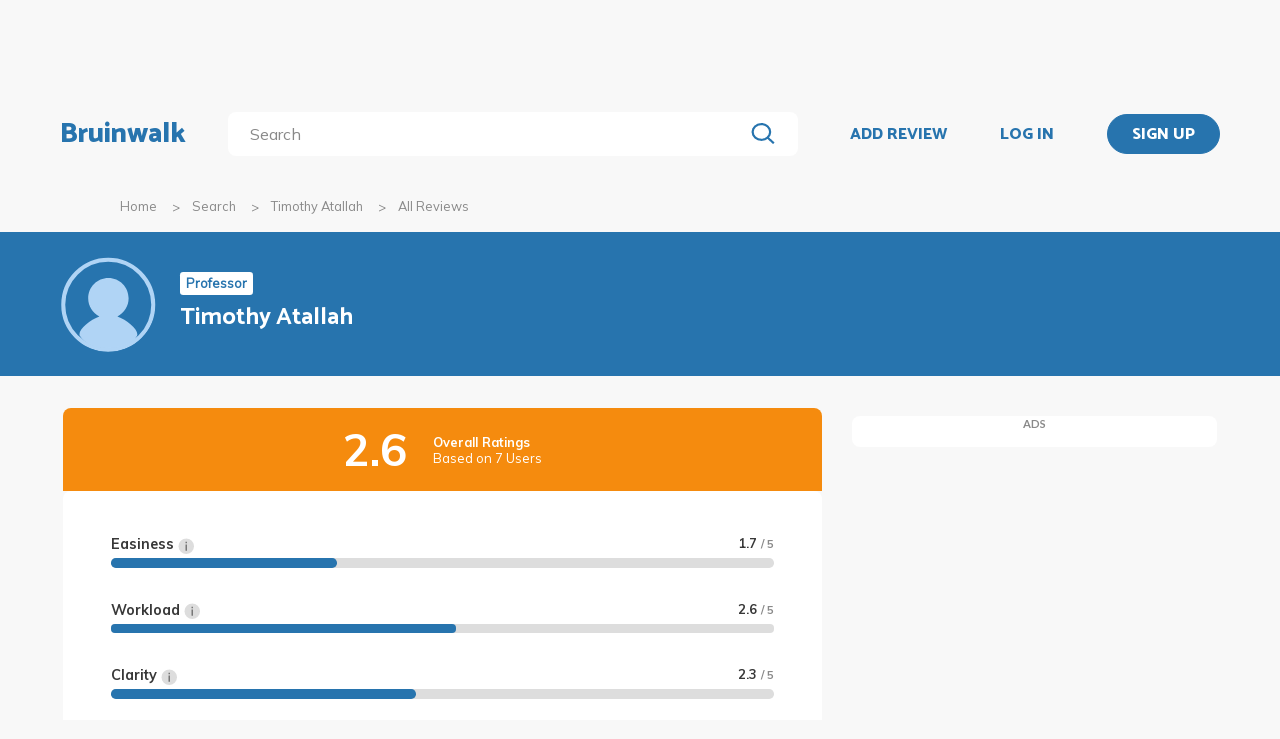

--- FILE ---
content_type: text/html; charset=utf-8
request_url: https://bruinwalk.com/professors/timothy-atallah/all/
body_size: 9431
content:
<!doctype html>



<html lang=en>
  <head>
    <meta charset="UTF-8" />
    <meta name="viewport"
          content="width=device-width, initial-scale=1.0, maximum-scale=1.0, user-scalable=0"/>
    <meta property="fb:app_id" content="444337459097688" />
    <meta name="theme-color" content="#2774AE">
    
  <meta name="description"
        content="Reviews for Timothy Atallah | Bruinwalk: Your guide to UCLA."/>
  <meta name="image"
        content="https://bruinwalk-assets.sfo3.cdn.digitaloceanspaces.com/static-production/img/placeholder.svg">
  <meta name="og:site_name" content="Bruinwalk">
  <meta property="og:type" content="profile" />
  <meta property="og:title"
        content="Timothy Atallah | Bruinwalk"/>
  <meta property="og:url" content="http://bruinwalk.com/professors/timothy-atallah/all/" />
  <meta property="og:image"
        content="https://bruinwalk-assets.sfo3.cdn.digitaloceanspaces.com/static-production/img/placeholder.svg"/>
  <meta property="og:description"
        content="Reviews, ratings and grades for Timothy Atallah | Bruinwalk is your guide to the best professors, courses and apartments in UCLA. Get the bear truth."/>

    
    <link rel="stylesheet" href="https://bruinwalk-assets.sfo3.cdn.digitaloceanspaces.com/static-production/CACHE/css/output.33a637feb865.css" type="text/css">
    <link href='https://fonts.googleapis.com/css?family=Lato:400,100,400italic,300,700|Open+Sans:600,800|Oswald'
          rel='stylesheet'
          type='text/css'>
    <link href="https://fonts.googleapis.com/css?family=Catamaran:400,700,800&display=swap"
          rel="stylesheet">
    <link href="https://fonts.googleapis.com/css?family=Muli:400,600,700&display=swap"
          rel="stylesheet">
    <link href="https://fonts.googleapis.com/css?family=Open+Sans:400,700,800&display=swap"
          rel="stylesheet">
    <link href="https://fonts.googleapis.com/css2?family=Mulish&display=swap"
          rel="stylesheet">
    <link rel="stylesheet"
          href="https://maxcdn.bootstrapcdn.com/font-awesome/4.5.0/css/font-awesome.min.css">
    <link href="https://cdnjs.cloudflare.com/ajax/libs/nprogress/0.2.0/nprogress.min.css"
          rel='stylesheet'/>
    
  <link rel="stylesheet" href="https://bruinwalk-assets.sfo3.cdn.digitaloceanspaces.com/static-production/CACHE/css/output.524677f0bfcd.css" type="text/css">

    
    <link rel="shortcut icon"
          type="image/x-icon"
          href="https://bruinwalk-assets.sfo3.cdn.digitaloceanspaces.com/static-production/favicon.ico">
    <script src="https://bruinwalk-assets.sfo3.cdn.digitaloceanspaces.com/static-production/CACHE/js/output.895b5422ec1e.js"></script>
    
    <script src="https://cdn.broadstreetads.com/init-2.min.js"></script>
    <script>broadstreet.watch({ networkId: 5876 })</script>
    <title>
      
  Timothy Atallah
  
  | Bruinwalk

    </title>
  </head>
  <body>
    
    
    <section class="view">
      <div class="upper-content">
        



<div id="nav-ad"><broadstreet-zone zone-id="70307"></broadstreet-zone>
</div>
<nav class="content-row ">
  
  <a href="/" class="nav-link" id="nav-logo">
    
      Bruinwalk
    
  </a>
  <div class="nav-spacer"></div>
  
  <div id="nav-second-row">
    
    
<form id="nav-search"
      class="search-bar "
      action="/search/"
      method="GET">
  <input class="autocomplete"
         name="q"
         type="search"
         role="search"
         maxlength="100"
         placeholder="Search"
         
         
         autocomplete="off"
         required="required"
         formnovalidate="formnovalidate"/>
  <img src="https://bruinwalk-assets.sfo3.cdn.digitaloceanspaces.com/static-production/img/magnifying-glass.svg" class="submit-search" />
  <div class="suggestions-container"></div>
</form>


<script src="https://bruinwalk-assets.sfo3.cdn.digitaloceanspaces.com/static-production/lib/jquery.autocomplete.js"></script>
<script src="https://bruinwalk-assets.sfo3.cdn.digitaloceanspaces.com/static-production/js/app/searchBar.js"></script>

    
</div>
<div class="nav-spacer"></div>

<a href="/review/professor/"
   class="nav-link add-review"
   id="review-link">
  ADD REVIEW
</a>

  
  <div class="nav-spacer"></div>
  <a href="/accounts/login/?next=/professors/timothy-atallah/all/"
     class="nav-link">LOG IN</a>
  <div class="nav-spacer"></div>
  <a href="/accounts/login/?next=/professors/timothy-atallah/all/"
     id="signup-link">
    <div class="solid-button">SIGN UP</div>
  </a>

</nav>
<div id="after-nav-spacer"></div>
<script>
   $(document).ready(function() {
  
   
   var url = '/review/professor/',
       data = {
           'professor': 11746,
           'department': null,
           'course': null
       };
   
  
   var $addReviewBtn = $('.add-review');
   $addReviewBtn.attr("href", url + '?' + $.param(data));
   });
</script>

        <section class="content">
          
  <div class="row medium-12 medium-centered columns">
    <ul class="breadcrumbs hide-for-small-only">
      <li>
        <a href="/">Home</a>
      </li>
      <li>
        <a href="/search/">Search</a>
      </li>
      <li>
        <a href="/professors/timothy-atallah/">Timothy Atallah</a>
      </li>
      <li class="current">All Reviews</li>
    </ul>
  </div>

          
  <div id="header-bg">
    <div class="aggregate-header content-row">
      <img src="https://bruinwalk-assets.sfo3.cdn.digitaloceanspaces.com/static-production/img/placeholder.svg"/>
      <div>
        <span class="aggregate-type-badge">Professor</span>
        <h2>Timothy Atallah</h2>
      </div>
    </div>
  </div>
  <div class="row medium-12 expanded-medium columns">
    <div class="row medium-uncollapse small-collapse"
         style="padding-top: 2rem;">
      <div class="medium-8 columns" style="padding-bottom: 2rem;">
        
      <div class="show-for-small-only ad bruinwalk-card row">
        <h6>AD</h6>
        <broadstreet-zone zone-id="70308"></broadstreet-zone>

      </div>
      <div class="overall-header row"
           style="background: #F58B0E">
        <div class="text-wrapper" style="justify-content: center;">
          <div class="overall-score ">2.6</div>
          <div class="overall-text">
            <b>Overall Ratings</b>
            <br />
            
              Based on 7 Users
            
          </div>
        </div>
      </div>
      <div class="clearfix"></div>
      <div class="ratings bruinwalk-card row">
        <div class="ratings-wrapper">
          
            <div class="other-ratings">
              <div class="ind-rating">
                <div class="metric">
                  Easiness
                  <img src="https://bruinwalk-assets.sfo3.cdn.digitaloceanspaces.com/static-production/img/info.svg" class="info-icon">
                  <span class="value">1.7
                    <em style="display: ">/ 5</em>
                  </span>
                  <span class="info-window"> How easy the class is, <b>1</b> being extremely difficult and <b>5</b> being easy peasy. </span>
                </div>
                <div class="bar">
                  <div class="fill"
                       style="width: calc(1.7 / 5 * 100%)"></div>
                </div>
              </div>
            </div>
            <div class="other-ratings">
              <div class="ind-rating">
                <div class="metric">
                  Workload
                  <img src="https://bruinwalk-assets.sfo3.cdn.digitaloceanspaces.com/static-production/img/info.svg" class="info-icon">
                  <span class="value">2.6
                    <em style="display: ">/ 5</em>
                  </span>
                  <span class="info-window"> How light the workload is, <b>1</b> being extremely heavy and <b>5</b> being extremely light.</span>
                </div>
                <div class="bar">
                  <div class="fill"
                       style="width: calc(2.6/ 5 * 100%)"></div>
                </div>
              </div>
            </div>
            <div class="other-ratings">
              <div class="ind-rating">
                <div class="metric">
                  Clarity
                  <img src="https://bruinwalk-assets.sfo3.cdn.digitaloceanspaces.com/static-production/img/info.svg" class="info-icon">
                  <span class="value">2.3
                    <em style="display: ">/ 5</em>
                  </span>
                  <span class="info-window"> How clear the professor is, <b>1</b> being extremely unclear and <b>5</b> being very clear.</span>
                </div>
                <div class="bar">
                  <div class="fill"
                       style="width: calc(2.3/ 5 * 100%)"></div>
                </div>
              </div>
            </div>
            <div class="other-ratings">
              <div class="ind-rating">
                <div class="metric">
                  Helpfulness
                  <img src="https://bruinwalk-assets.sfo3.cdn.digitaloceanspaces.com/static-production/img/info.svg" class="info-icon">
                  <span class="value">3.3
                    <em style="display: ">/ 5</em>
                  </span>
                  <span class="info-window"> How helpful the professor is, <b>1</b> being not helpful at all and <b>5</b> being extremely helpful.</span>
                </div>
                <div class="bar">
                  <div class="fill"
                       style="width: calc(3.3/ 5 * 100%)"></div>
                </div>
              </div>
            </div>
          </div>
        
      </div>
      <div id="reviews-container">
        <div class="row small-collapse" id="review-nav-bar">
          <div class="small-3 columns">
            <h4>
              Reviews <span class='reviews-count'>(7)</span>
            </h4>
          </div>
          <div class="fix-to-right small-9 columns" id="review-nav-buttons-wrapper">
            
            
<div class="paginator">
  <span>
    <a   class="paginator-left disabled" 
       data-pjax>
      <img  src="https://bruinwalk-assets.sfo3.cdn.digitaloceanspaces.com/static-production/img/arrow-right-disabled.svg" 
           class="left-arrow"/>
    </a>
    <span>1 of 1</span>
    <a   class="paginator-right disabled" 
       data-pjax>
      <img  src="https://bruinwalk-assets.sfo3.cdn.digitaloceanspaces.com/static-production/img/arrow-right-disabled.svg" />
    </a>
  </a>
</span>
</div>

          </div>
        </div>
        <div class="fix-to-right">
<div class="paginator">
  <span>
    <a   class="paginator-left disabled" 
       data-pjax>
      <img  src="https://bruinwalk-assets.sfo3.cdn.digitaloceanspaces.com/static-production/img/arrow-right-disabled.svg" 
           class="left-arrow"/>
    </a>
    <span>1 of 1</span>
    <a   class="paginator-right disabled" 
       data-pjax>
      <img  src="https://bruinwalk-assets.sfo3.cdn.digitaloceanspaces.com/static-production/img/arrow-right-disabled.svg" />
    </a>
  </a>
</span>
</div>
</div>
        <a class="middle-header add-review-textbox add-review"
           href="/review/professor/">Add your review...</a>
        
        <div class="hide-for-small-only">
          <div class="clearfix"></div>
          <div class="reviews row">
            
              <div class="review reviewcard"
                   data-id="104521"
                   id="rev-display_Winter2018">
                <div class="content-area">
                  <span class="line row collapse">
                    <span class="term-taken columns medium-10 small-8">
                      <div class="row collapse small-8 medium-20 qtaken-flex-container">
                        <a href="/professors/timothy-atallah/chem-20a/"
                           class="course-name-badge">
                          CHEM 20A
                        </a>
                        
                        
                          
                          
                        
                      </div>
                    </span>
                    <span class="date text-right columns medium-2 small-4">
                      
                        Dec. 21, 2019
                      
                    </span>
                  </span>
                  <span class="line row collapse">
                    <span class="term-taken columns medium-10 small-8">
                      <div class="row collapse small-8 medium-20 qtaken-flex-container">
                        <div>
                          Quarter:
                          
                            Winter 2018
                          
                        </div>
                        <div class="grade-margin">
                          Grade:
                          
                            A
                          
                        </div>
                      </div>
                    </span>
                  </span>
                  <div class="clearfix"></div>
                  <div class="expand-area review-paragraph"
                       data-expand-area
                       data-max-height="200"
                       data-scroll="false">
                    <p>I got a C+ at the end of the quarter. However he didn&#x27;t factor in the homework grades and extra credit (due to logistical issues). This lifted me to a 93.00%, which was an A. This is because Homework was very important in his class and he also gave a good amount of extra credit. I don&#x27;t think I did too well on the midterm and final but he was lenient. I don&#x27;t know how to finish this review...</p>
                  </div>
                  <div class="control-bar">
                    <div class="controls"
                         data-redirect-url="/accounts/login/?next=/professors/timothy-atallah/all/">
                      <div class="helpful">
                        <p>
                          <b>Helpful?</b>
                        </p>
                        <a href="javascript:;" class="vote-button" data-action="upvote">
                          <img src="https://bruinwalk-assets.sfo3.cdn.digitaloceanspaces.com/static-production/img/thumbs-up.svg" class="thumbs-up"/>
                          <span class="upvote-value">1</span>
                        </a>
                        <a href="javascript:;" class="vote-button" data-action="downvote">
                          <img src="https://bruinwalk-assets.sfo3.cdn.digitaloceanspaces.com/static-production/img/thumbs-down.svg" class="thumbs-down"/>
                          <span class="downvote-value">0</span>
                        </a>
                        <span class="hover-explanation">Please log in to provide feedback.</span>
                      </div>
                    </div>
                    <div class="flag">
                      <a class="open-flag"
                         data-review-id="104521"
                         onclick="open_modal(document.querySelector('.shader'))">
                        <img src="https://bruinwalk-assets.sfo3.cdn.digitaloceanspaces.com/static-production/img/flag.svg"/>
                      </a>
                    </div>
                    <div class="clearfix">
                    </div>
                  </div>
                </div>
              </div>
            
              <div class="review reviewcard"
                   data-id="100680"
                   id="rev-display_Winter2019">
                <div class="content-area">
                  <span class="line row collapse">
                    <span class="term-taken columns medium-10 small-8">
                      <div class="row collapse small-8 medium-20 qtaken-flex-container">
                        <a href="/professors/timothy-atallah/chem-20a/"
                           class="course-name-badge">
                          CHEM 20A
                        </a>
                        
                        
                          
                          
                        
                      </div>
                    </span>
                    <span class="date text-right columns medium-2 small-4">
                      
                        April 7, 2019
                      
                    </span>
                  </span>
                  <span class="line row collapse">
                    <span class="term-taken columns medium-10 small-8">
                      <div class="row collapse small-8 medium-20 qtaken-flex-container">
                        <div>
                          Quarter:
                          
                            Winter 2019
                          
                        </div>
                        <div class="grade-margin">
                          Grade:
                          
                            N/A
                          
                        </div>
                      </div>
                    </span>
                  </span>
                  <div class="clearfix"></div>
                  <div class="expand-area review-paragraph"
                       data-expand-area
                       data-max-height="200"
                       data-scroll="false">
                    <p>Worst class I have ever taken here.</p>
                  </div>
                  <div class="control-bar">
                    <div class="controls"
                         data-redirect-url="/accounts/login/?next=/professors/timothy-atallah/all/">
                      <div class="helpful">
                        <p>
                          <b>Helpful?</b>
                        </p>
                        <a href="javascript:;" class="vote-button" data-action="upvote">
                          <img src="https://bruinwalk-assets.sfo3.cdn.digitaloceanspaces.com/static-production/img/thumbs-up.svg" class="thumbs-up"/>
                          <span class="upvote-value">1</span>
                        </a>
                        <a href="javascript:;" class="vote-button" data-action="downvote">
                          <img src="https://bruinwalk-assets.sfo3.cdn.digitaloceanspaces.com/static-production/img/thumbs-down.svg" class="thumbs-down"/>
                          <span class="downvote-value">1</span>
                        </a>
                        <span class="hover-explanation">Please log in to provide feedback.</span>
                      </div>
                    </div>
                    <div class="flag">
                      <a class="open-flag"
                         data-review-id="100680"
                         onclick="open_modal(document.querySelector('.shader'))">
                        <img src="https://bruinwalk-assets.sfo3.cdn.digitaloceanspaces.com/static-production/img/flag.svg"/>
                      </a>
                    </div>
                    <div class="clearfix">
                    </div>
                  </div>
                </div>
              </div>
            
              <div class="review reviewcard"
                   data-id="100828"
                   id="rev-display_Winter2018">
                <div class="content-area">
                  <span class="line row collapse">
                    <span class="term-taken columns medium-10 small-8">
                      <div class="row collapse small-8 medium-20 qtaken-flex-container">
                        <a href="/professors/timothy-atallah/chem-20a/"
                           class="course-name-badge">
                          CHEM 20A
                        </a>
                        
                        
                          
                          
                        
                      </div>
                    </span>
                    <span class="date text-right columns medium-2 small-4">
                      
                        April 17, 2019
                      
                    </span>
                  </span>
                  <span class="line row collapse">
                    <span class="term-taken columns medium-10 small-8">
                      <div class="row collapse small-8 medium-20 qtaken-flex-container">
                        <div>
                          Quarter:
                          
                            Winter 2018
                          
                        </div>
                        <div class="grade-margin">
                          Grade:
                          
                            A
                          
                        </div>
                      </div>
                    </span>
                  </span>
                  <div class="clearfix"></div>
                  <div class="expand-area review-paragraph"
                       data-expand-area
                       data-max-height="200"
                       data-scroll="false">
                    <p>As his first time teaching the course this professor in my opinion did really well. Yes he had issues, but for the most part the worksheets and lectures covered the material. While it might seem that he made the topics hard, these topics are not easy. It is less that he made the course are and more that 20A itself is difficult. If you attend office hours and read the book before lecture, then you’ll understand the concepts. I wish I did those things, but instead I had to struggle due to my own mistakes, barely passing with an A. Overall he helps a lot, even giving lots of extra credit, so use all the resources he gives to you, and you’ll do well. Perhaps my favorite thing about the course was that he gave demos and real life phenomena examples right in class. What a tough professor but such a cool guy! Thanks for reading.</p>
                  </div>
                  <div class="control-bar">
                    <div class="controls"
                         data-redirect-url="/accounts/login/?next=/professors/timothy-atallah/all/">
                      <div class="helpful">
                        <p>
                          <b>Helpful?</b>
                        </p>
                        <a href="javascript:;" class="vote-button" data-action="upvote">
                          <img src="https://bruinwalk-assets.sfo3.cdn.digitaloceanspaces.com/static-production/img/thumbs-up.svg" class="thumbs-up"/>
                          <span class="upvote-value">0</span>
                        </a>
                        <a href="javascript:;" class="vote-button" data-action="downvote">
                          <img src="https://bruinwalk-assets.sfo3.cdn.digitaloceanspaces.com/static-production/img/thumbs-down.svg" class="thumbs-down"/>
                          <span class="downvote-value">0</span>
                        </a>
                        <span class="hover-explanation">Please log in to provide feedback.</span>
                      </div>
                    </div>
                    <div class="flag">
                      <a class="open-flag"
                         data-review-id="100828"
                         onclick="open_modal(document.querySelector('.shader'))">
                        <img src="https://bruinwalk-assets.sfo3.cdn.digitaloceanspaces.com/static-production/img/flag.svg"/>
                      </a>
                    </div>
                    <div class="clearfix">
                    </div>
                  </div>
                </div>
              </div>
            
              <div class="review reviewcard"
                   data-id="100088"
                   id="rev-display_Winter2019">
                <div class="content-area">
                  <span class="line row collapse">
                    <span class="term-taken columns medium-10 small-8">
                      <div class="row collapse small-8 medium-20 qtaken-flex-container">
                        <a href="/professors/timothy-atallah/chem-20a/"
                           class="course-name-badge">
                          CHEM 20A
                        </a>
                        
                        
                          
                          
                        
                      </div>
                    </span>
                    <span class="date text-right columns medium-2 small-4">
                      
                        March 29, 2019
                      
                    </span>
                  </span>
                  <span class="line row collapse">
                    <span class="term-taken columns medium-10 small-8">
                      <div class="row collapse small-8 medium-20 qtaken-flex-container">
                        <div>
                          Quarter:
                          
                            Winter 2019
                          
                        </div>
                        <div class="grade-margin">
                          Grade:
                          
                            A+
                          
                        </div>
                      </div>
                    </span>
                  </span>
                  <div class="clearfix"></div>
                  <div class="expand-area review-paragraph"
                       data-expand-area
                       data-max-height="200"
                       data-scroll="false">
                    <p>This class is such a struggle. The tests are quite hard and he also is not a good lecturer, though if you go to his office hour he is quite helpful and is better at explaining stuff. Just honestly avoid this professor.</p>
                  </div>
                  <div class="control-bar">
                    <div class="controls"
                         data-redirect-url="/accounts/login/?next=/professors/timothy-atallah/all/">
                      <div class="helpful">
                        <p>
                          <b>Helpful?</b>
                        </p>
                        <a href="javascript:;" class="vote-button" data-action="upvote">
                          <img src="https://bruinwalk-assets.sfo3.cdn.digitaloceanspaces.com/static-production/img/thumbs-up.svg" class="thumbs-up"/>
                          <span class="upvote-value">0</span>
                        </a>
                        <a href="javascript:;" class="vote-button" data-action="downvote">
                          <img src="https://bruinwalk-assets.sfo3.cdn.digitaloceanspaces.com/static-production/img/thumbs-down.svg" class="thumbs-down"/>
                          <span class="downvote-value">0</span>
                        </a>
                        <span class="hover-explanation">Please log in to provide feedback.</span>
                      </div>
                    </div>
                    <div class="flag">
                      <a class="open-flag"
                         data-review-id="100088"
                         onclick="open_modal(document.querySelector('.shader'))">
                        <img src="https://bruinwalk-assets.sfo3.cdn.digitaloceanspaces.com/static-production/img/flag.svg"/>
                      </a>
                    </div>
                    <div class="clearfix">
                    </div>
                  </div>
                </div>
              </div>
            
              <div class="review reviewcard"
                   data-id="101048"
                   id="rev-display_Winter2019">
                <div class="content-area">
                  <span class="line row collapse">
                    <span class="term-taken columns medium-10 small-8">
                      <div class="row collapse small-8 medium-20 qtaken-flex-container">
                        <a href="/professors/timothy-atallah/chem-20a/"
                           class="course-name-badge">
                          CHEM 20A
                        </a>
                        
                        
                          
                          
                        
                      </div>
                    </span>
                    <span class="date text-right columns medium-2 small-4">
                      
                        May 28, 2019
                      
                    </span>
                  </span>
                  <span class="line row collapse">
                    <span class="term-taken columns medium-10 small-8">
                      <div class="row collapse small-8 medium-20 qtaken-flex-container">
                        <div>
                          Quarter:
                          
                            Winter 2019
                          
                        </div>
                        <div class="grade-margin">
                          Grade:
                          
                            NR
                          
                        </div>
                      </div>
                    </span>
                  </span>
                  <div class="clearfix"></div>
                  <div class="expand-area review-paragraph"
                       data-expand-area
                       data-max-height="200"
                       data-scroll="false">
                    <p>lectures are unclear. Exams are hard. worst class ever</p>
                  </div>
                  <div class="control-bar">
                    <div class="controls"
                         data-redirect-url="/accounts/login/?next=/professors/timothy-atallah/all/">
                      <div class="helpful">
                        <p>
                          <b>Helpful?</b>
                        </p>
                        <a href="javascript:;" class="vote-button" data-action="upvote">
                          <img src="https://bruinwalk-assets.sfo3.cdn.digitaloceanspaces.com/static-production/img/thumbs-up.svg" class="thumbs-up"/>
                          <span class="upvote-value">0</span>
                        </a>
                        <a href="javascript:;" class="vote-button" data-action="downvote">
                          <img src="https://bruinwalk-assets.sfo3.cdn.digitaloceanspaces.com/static-production/img/thumbs-down.svg" class="thumbs-down"/>
                          <span class="downvote-value">0</span>
                        </a>
                        <span class="hover-explanation">Please log in to provide feedback.</span>
                      </div>
                    </div>
                    <div class="flag">
                      <a class="open-flag"
                         data-review-id="101048"
                         onclick="open_modal(document.querySelector('.shader'))">
                        <img src="https://bruinwalk-assets.sfo3.cdn.digitaloceanspaces.com/static-production/img/flag.svg"/>
                      </a>
                    </div>
                    <div class="clearfix">
                    </div>
                  </div>
                </div>
              </div>
            
              <div class="review reviewcard"
                   data-id="104499"
                   id="rev-display_Winter2019">
                <div class="content-area">
                  <span class="line row collapse">
                    <span class="term-taken columns medium-10 small-8">
                      <div class="row collapse small-8 medium-20 qtaken-flex-container">
                        <a href="/professors/timothy-atallah/chem-20a/"
                           class="course-name-badge">
                          CHEM 20A
                        </a>
                        
                        
                          
                          
                        
                      </div>
                    </span>
                    <span class="date text-right columns medium-2 small-4">
                      
                        Dec. 20, 2019
                      
                    </span>
                  </span>
                  <span class="line row collapse">
                    <span class="term-taken columns medium-10 small-8">
                      <div class="row collapse small-8 medium-20 qtaken-flex-container">
                        <div>
                          Quarter:
                          
                            Winter 2019
                          
                        </div>
                        <div class="grade-margin">
                          Grade:
                          
                            C+
                          
                        </div>
                      </div>
                    </span>
                  </span>
                  <div class="clearfix"></div>
                  <div class="expand-area review-paragraph"
                       data-expand-area
                       data-max-height="200"
                       data-scroll="false">
                    <p>From the very beginning, the class&#x27;s difficulty, Atallah, and the workload were overwhelming. Taking this class with him was the worst 10 weeks of my life because I always felt that I didn&#x27;t understand the material, and no matter what I did, I wasn&#x27;t improving. He is a good guy, however, genuinely trying to help his students. I just found that his teaching style and information presentation were too unorganized and confusing, which made the difficult material even more challenging. I would not recommend taking Chem 20A with him.</p>
                  </div>
                  <div class="control-bar">
                    <div class="controls"
                         data-redirect-url="/accounts/login/?next=/professors/timothy-atallah/all/">
                      <div class="helpful">
                        <p>
                          <b>Helpful?</b>
                        </p>
                        <a href="javascript:;" class="vote-button" data-action="upvote">
                          <img src="https://bruinwalk-assets.sfo3.cdn.digitaloceanspaces.com/static-production/img/thumbs-up.svg" class="thumbs-up"/>
                          <span class="upvote-value">0</span>
                        </a>
                        <a href="javascript:;" class="vote-button" data-action="downvote">
                          <img src="https://bruinwalk-assets.sfo3.cdn.digitaloceanspaces.com/static-production/img/thumbs-down.svg" class="thumbs-down"/>
                          <span class="downvote-value">0</span>
                        </a>
                        <span class="hover-explanation">Please log in to provide feedback.</span>
                      </div>
                    </div>
                    <div class="flag">
                      <a class="open-flag"
                         data-review-id="104499"
                         onclick="open_modal(document.querySelector('.shader'))">
                        <img src="https://bruinwalk-assets.sfo3.cdn.digitaloceanspaces.com/static-production/img/flag.svg"/>
                      </a>
                    </div>
                    <div class="clearfix">
                    </div>
                  </div>
                </div>
              </div>
            
              <div class="review reviewcard"
                   data-id="100833"
                   id="rev-display_Winter2019">
                <div class="content-area">
                  <span class="line row collapse">
                    <span class="term-taken columns medium-10 small-8">
                      <div class="row collapse small-8 medium-20 qtaken-flex-container">
                        <a href="/professors/timothy-atallah/chem-20a/"
                           class="course-name-badge">
                          CHEM 20A
                        </a>
                        
                        
                          
                          
                        
                      </div>
                    </span>
                    <span class="date text-right columns medium-2 small-4">
                      
                        April 18, 2019
                      
                    </span>
                  </span>
                  <span class="line row collapse">
                    <span class="term-taken columns medium-10 small-8">
                      <div class="row collapse small-8 medium-20 qtaken-flex-container">
                        <div>
                          Quarter:
                          
                            Winter 2019
                          
                        </div>
                        <div class="grade-margin">
                          Grade:
                          
                            B+
                          
                        </div>
                      </div>
                    </span>
                  </span>
                  <div class="clearfix"></div>
                  <div class="expand-area review-paragraph"
                       data-expand-area
                       data-max-height="200"
                       data-scroll="false">
                    <p>This professor doesn&#x27;t deserve all of the negativity. I struggled in this class, but I really appreciated the effort he put into office hours. Going to office hours will really help you, so I highly suggest it. The worksheets really forced you to understand the concepts that he puts on the exams. Additionally, the homework and extra credit are really easy. Overall, CHEM 20A is a difficult class, but this professor makes sure you understand the concepts enough to succeed in the series.</p>
                  </div>
                  <div class="control-bar">
                    <div class="controls"
                         data-redirect-url="/accounts/login/?next=/professors/timothy-atallah/all/">
                      <div class="helpful">
                        <p>
                          <b>Helpful?</b>
                        </p>
                        <a href="javascript:;" class="vote-button" data-action="upvote">
                          <img src="https://bruinwalk-assets.sfo3.cdn.digitaloceanspaces.com/static-production/img/thumbs-up.svg" class="thumbs-up"/>
                          <span class="upvote-value">1</span>
                        </a>
                        <a href="javascript:;" class="vote-button" data-action="downvote">
                          <img src="https://bruinwalk-assets.sfo3.cdn.digitaloceanspaces.com/static-production/img/thumbs-down.svg" class="thumbs-down"/>
                          <span class="downvote-value">0</span>
                        </a>
                        <span class="hover-explanation">Please log in to provide feedback.</span>
                      </div>
                    </div>
                    <div class="flag">
                      <a class="open-flag"
                         data-review-id="100833"
                         onclick="open_modal(document.querySelector('.shader'))">
                        <img src="https://bruinwalk-assets.sfo3.cdn.digitaloceanspaces.com/static-production/img/flag.svg"/>
                      </a>
                    </div>
                    <div class="clearfix">
                    </div>
                  </div>
                </div>
              </div>
            
          </div>
        </div>
        
        <div class="show-for-small-only">
          <div class="clearfix">
          </div>
          <div class="reviews row">
            
              <div class="review reviewcard"
                   data-id="104521"
                   id="rev-display_Winter2018">
                <div class="content-area">
                  <span class="line row collapse" style="padding-top: 0;">
                    <span class="term-taken columns medium-10 small-8">
                      <div class="course-name-badge">
                        CHEM 20A
                      </div>
                      
                      
                        
                        
                      
                      <div class="row collapse small-6 medium-12"
                           style="padding: 0 0 0 0 !important">
                        <div class="columns medium-3">
                          Quarter:
                          
                            Winter 2018
                          
                        </div>
                        <div class="columns medium-9">
                          Grade:
                          
                            A
                          
                        </div>
                      </div>
                    </span>
                  </span>
                  <span class="date columns medium-2" style="margin: 0 0 0.6em -1.6em;">
                    
                      Dec. 21, 2019
                    
                  </span>
                  <div class="clearfix">
                  </div>
                  <div class="expand-area review-paragraph"
                       data-expand-area
                       data-max-height="200"
                       data-scroll="false">
                    <p>I got a C+ at the end of the quarter. However he didn&#x27;t factor in the homework grades and extra credit (due to logistical issues). This lifted me to a 93.00%, which was an A. This is because Homework was very important in his class and he also gave a good amount of extra credit. I don&#x27;t think I did too well on the midterm and final but he was lenient. I don&#x27;t know how to finish this review...</p>
                  </div>
                  <div class="control-bar">
                    <div class="controls"
                         data-redirect-url="/accounts/login/?next=/professors/timothy-atallah/all/">
                      <div class="helpful">
                        <p>
                          <b>Helpful?</b>
                        </p>
                        <a href="javascript:;" class="vote-button" data-action="upvote">
                          <img src="https://bruinwalk-assets.sfo3.cdn.digitaloceanspaces.com/static-production/img/thumbs-up.svg" class="thumbs-up"/>
                          <span class="upvote-value">1</span>
                        </a>
                        <a href="javascript:;" class="vote-button" data-action="downvote">
                          <img src="https://bruinwalk-assets.sfo3.cdn.digitaloceanspaces.com/static-production/img/thumbs-down.svg" class="thumbs-down"/>
                          <span class="downvote-value">0</span>
                        </a>
                        <span class="hover-explanation">Please log in to provide feedback.</span>
                      </div>
                    </div>
                    <div class="flag">
                      <a class="open-flag"
                         data-review-id="104521"
                         onclick="open_modal(document.querySelector('.shader'))">
                        <img src="https://bruinwalk-assets.sfo3.cdn.digitaloceanspaces.com/static-production/img/flag.svg"/>
                      </a>
                    </div>
                    <div class="clearfix">
                    </div>
                  </div>
                </div>
              </div>
            
              <div class="review reviewcard"
                   data-id="100680"
                   id="rev-display_Winter2019">
                <div class="content-area">
                  <span class="line row collapse" style="padding-top: 0;">
                    <span class="term-taken columns medium-10 small-8">
                      <div class="course-name-badge">
                        CHEM 20A
                      </div>
                      
                      
                        
                        
                      
                      <div class="row collapse small-6 medium-12"
                           style="padding: 0 0 0 0 !important">
                        <div class="columns medium-3">
                          Quarter:
                          
                            Winter 2019
                          
                        </div>
                        <div class="columns medium-9">
                          Grade:
                          
                            N/A
                          
                        </div>
                      </div>
                    </span>
                  </span>
                  <span class="date columns medium-2" style="margin: 0 0 0.6em -1.6em;">
                    
                      April 7, 2019
                    
                  </span>
                  <div class="clearfix">
                  </div>
                  <div class="expand-area review-paragraph"
                       data-expand-area
                       data-max-height="200"
                       data-scroll="false">
                    <p>Worst class I have ever taken here.</p>
                  </div>
                  <div class="control-bar">
                    <div class="controls"
                         data-redirect-url="/accounts/login/?next=/professors/timothy-atallah/all/">
                      <div class="helpful">
                        <p>
                          <b>Helpful?</b>
                        </p>
                        <a href="javascript:;" class="vote-button" data-action="upvote">
                          <img src="https://bruinwalk-assets.sfo3.cdn.digitaloceanspaces.com/static-production/img/thumbs-up.svg" class="thumbs-up"/>
                          <span class="upvote-value">1</span>
                        </a>
                        <a href="javascript:;" class="vote-button" data-action="downvote">
                          <img src="https://bruinwalk-assets.sfo3.cdn.digitaloceanspaces.com/static-production/img/thumbs-down.svg" class="thumbs-down"/>
                          <span class="downvote-value">1</span>
                        </a>
                        <span class="hover-explanation">Please log in to provide feedback.</span>
                      </div>
                    </div>
                    <div class="flag">
                      <a class="open-flag"
                         data-review-id="100680"
                         onclick="open_modal(document.querySelector('.shader'))">
                        <img src="https://bruinwalk-assets.sfo3.cdn.digitaloceanspaces.com/static-production/img/flag.svg"/>
                      </a>
                    </div>
                    <div class="clearfix">
                    </div>
                  </div>
                </div>
              </div>
            
              <div class="review reviewcard"
                   data-id="100828"
                   id="rev-display_Winter2018">
                <div class="content-area">
                  <span class="line row collapse" style="padding-top: 0;">
                    <span class="term-taken columns medium-10 small-8">
                      <div class="course-name-badge">
                        CHEM 20A
                      </div>
                      
                      
                        
                        
                      
                      <div class="row collapse small-6 medium-12"
                           style="padding: 0 0 0 0 !important">
                        <div class="columns medium-3">
                          Quarter:
                          
                            Winter 2018
                          
                        </div>
                        <div class="columns medium-9">
                          Grade:
                          
                            A
                          
                        </div>
                      </div>
                    </span>
                  </span>
                  <span class="date columns medium-2" style="margin: 0 0 0.6em -1.6em;">
                    
                      April 17, 2019
                    
                  </span>
                  <div class="clearfix">
                  </div>
                  <div class="expand-area review-paragraph"
                       data-expand-area
                       data-max-height="200"
                       data-scroll="false">
                    <p>As his first time teaching the course this professor in my opinion did really well. Yes he had issues, but for the most part the worksheets and lectures covered the material. While it might seem that he made the topics hard, these topics are not easy. It is less that he made the course are and more that 20A itself is difficult. If you attend office hours and read the book before lecture, then you’ll understand the concepts. I wish I did those things, but instead I had to struggle due to my own mistakes, barely passing with an A. Overall he helps a lot, even giving lots of extra credit, so use all the resources he gives to you, and you’ll do well. Perhaps my favorite thing about the course was that he gave demos and real life phenomena examples right in class. What a tough professor but such a cool guy! Thanks for reading.</p>
                  </div>
                  <div class="control-bar">
                    <div class="controls"
                         data-redirect-url="/accounts/login/?next=/professors/timothy-atallah/all/">
                      <div class="helpful">
                        <p>
                          <b>Helpful?</b>
                        </p>
                        <a href="javascript:;" class="vote-button" data-action="upvote">
                          <img src="https://bruinwalk-assets.sfo3.cdn.digitaloceanspaces.com/static-production/img/thumbs-up.svg" class="thumbs-up"/>
                          <span class="upvote-value">0</span>
                        </a>
                        <a href="javascript:;" class="vote-button" data-action="downvote">
                          <img src="https://bruinwalk-assets.sfo3.cdn.digitaloceanspaces.com/static-production/img/thumbs-down.svg" class="thumbs-down"/>
                          <span class="downvote-value">0</span>
                        </a>
                        <span class="hover-explanation">Please log in to provide feedback.</span>
                      </div>
                    </div>
                    <div class="flag">
                      <a class="open-flag"
                         data-review-id="100828"
                         onclick="open_modal(document.querySelector('.shader'))">
                        <img src="https://bruinwalk-assets.sfo3.cdn.digitaloceanspaces.com/static-production/img/flag.svg"/>
                      </a>
                    </div>
                    <div class="clearfix">
                    </div>
                  </div>
                </div>
              </div>
            
              <div class="review reviewcard"
                   data-id="100088"
                   id="rev-display_Winter2019">
                <div class="content-area">
                  <span class="line row collapse" style="padding-top: 0;">
                    <span class="term-taken columns medium-10 small-8">
                      <div class="course-name-badge">
                        CHEM 20A
                      </div>
                      
                      
                        
                        
                      
                      <div class="row collapse small-6 medium-12"
                           style="padding: 0 0 0 0 !important">
                        <div class="columns medium-3">
                          Quarter:
                          
                            Winter 2019
                          
                        </div>
                        <div class="columns medium-9">
                          Grade:
                          
                            A+
                          
                        </div>
                      </div>
                    </span>
                  </span>
                  <span class="date columns medium-2" style="margin: 0 0 0.6em -1.6em;">
                    
                      March 29, 2019
                    
                  </span>
                  <div class="clearfix">
                  </div>
                  <div class="expand-area review-paragraph"
                       data-expand-area
                       data-max-height="200"
                       data-scroll="false">
                    <p>This class is such a struggle. The tests are quite hard and he also is not a good lecturer, though if you go to his office hour he is quite helpful and is better at explaining stuff. Just honestly avoid this professor.</p>
                  </div>
                  <div class="control-bar">
                    <div class="controls"
                         data-redirect-url="/accounts/login/?next=/professors/timothy-atallah/all/">
                      <div class="helpful">
                        <p>
                          <b>Helpful?</b>
                        </p>
                        <a href="javascript:;" class="vote-button" data-action="upvote">
                          <img src="https://bruinwalk-assets.sfo3.cdn.digitaloceanspaces.com/static-production/img/thumbs-up.svg" class="thumbs-up"/>
                          <span class="upvote-value">0</span>
                        </a>
                        <a href="javascript:;" class="vote-button" data-action="downvote">
                          <img src="https://bruinwalk-assets.sfo3.cdn.digitaloceanspaces.com/static-production/img/thumbs-down.svg" class="thumbs-down"/>
                          <span class="downvote-value">0</span>
                        </a>
                        <span class="hover-explanation">Please log in to provide feedback.</span>
                      </div>
                    </div>
                    <div class="flag">
                      <a class="open-flag"
                         data-review-id="100088"
                         onclick="open_modal(document.querySelector('.shader'))">
                        <img src="https://bruinwalk-assets.sfo3.cdn.digitaloceanspaces.com/static-production/img/flag.svg"/>
                      </a>
                    </div>
                    <div class="clearfix">
                    </div>
                  </div>
                </div>
              </div>
            
              <div class="review reviewcard"
                   data-id="101048"
                   id="rev-display_Winter2019">
                <div class="content-area">
                  <span class="line row collapse" style="padding-top: 0;">
                    <span class="term-taken columns medium-10 small-8">
                      <div class="course-name-badge">
                        CHEM 20A
                      </div>
                      
                      
                        
                        
                      
                      <div class="row collapse small-6 medium-12"
                           style="padding: 0 0 0 0 !important">
                        <div class="columns medium-3">
                          Quarter:
                          
                            Winter 2019
                          
                        </div>
                        <div class="columns medium-9">
                          Grade:
                          
                            NR
                          
                        </div>
                      </div>
                    </span>
                  </span>
                  <span class="date columns medium-2" style="margin: 0 0 0.6em -1.6em;">
                    
                      May 28, 2019
                    
                  </span>
                  <div class="clearfix">
                  </div>
                  <div class="expand-area review-paragraph"
                       data-expand-area
                       data-max-height="200"
                       data-scroll="false">
                    <p>lectures are unclear. Exams are hard. worst class ever</p>
                  </div>
                  <div class="control-bar">
                    <div class="controls"
                         data-redirect-url="/accounts/login/?next=/professors/timothy-atallah/all/">
                      <div class="helpful">
                        <p>
                          <b>Helpful?</b>
                        </p>
                        <a href="javascript:;" class="vote-button" data-action="upvote">
                          <img src="https://bruinwalk-assets.sfo3.cdn.digitaloceanspaces.com/static-production/img/thumbs-up.svg" class="thumbs-up"/>
                          <span class="upvote-value">0</span>
                        </a>
                        <a href="javascript:;" class="vote-button" data-action="downvote">
                          <img src="https://bruinwalk-assets.sfo3.cdn.digitaloceanspaces.com/static-production/img/thumbs-down.svg" class="thumbs-down"/>
                          <span class="downvote-value">0</span>
                        </a>
                        <span class="hover-explanation">Please log in to provide feedback.</span>
                      </div>
                    </div>
                    <div class="flag">
                      <a class="open-flag"
                         data-review-id="101048"
                         onclick="open_modal(document.querySelector('.shader'))">
                        <img src="https://bruinwalk-assets.sfo3.cdn.digitaloceanspaces.com/static-production/img/flag.svg"/>
                      </a>
                    </div>
                    <div class="clearfix">
                    </div>
                  </div>
                </div>
              </div>
            
              <div class="review reviewcard"
                   data-id="104499"
                   id="rev-display_Winter2019">
                <div class="content-area">
                  <span class="line row collapse" style="padding-top: 0;">
                    <span class="term-taken columns medium-10 small-8">
                      <div class="course-name-badge">
                        CHEM 20A
                      </div>
                      
                      
                        
                        
                      
                      <div class="row collapse small-6 medium-12"
                           style="padding: 0 0 0 0 !important">
                        <div class="columns medium-3">
                          Quarter:
                          
                            Winter 2019
                          
                        </div>
                        <div class="columns medium-9">
                          Grade:
                          
                            C+
                          
                        </div>
                      </div>
                    </span>
                  </span>
                  <span class="date columns medium-2" style="margin: 0 0 0.6em -1.6em;">
                    
                      Dec. 20, 2019
                    
                  </span>
                  <div class="clearfix">
                  </div>
                  <div class="expand-area review-paragraph"
                       data-expand-area
                       data-max-height="200"
                       data-scroll="false">
                    <p>From the very beginning, the class&#x27;s difficulty, Atallah, and the workload were overwhelming. Taking this class with him was the worst 10 weeks of my life because I always felt that I didn&#x27;t understand the material, and no matter what I did, I wasn&#x27;t improving. He is a good guy, however, genuinely trying to help his students. I just found that his teaching style and information presentation were too unorganized and confusing, which made the difficult material even more challenging. I would not recommend taking Chem 20A with him.</p>
                  </div>
                  <div class="control-bar">
                    <div class="controls"
                         data-redirect-url="/accounts/login/?next=/professors/timothy-atallah/all/">
                      <div class="helpful">
                        <p>
                          <b>Helpful?</b>
                        </p>
                        <a href="javascript:;" class="vote-button" data-action="upvote">
                          <img src="https://bruinwalk-assets.sfo3.cdn.digitaloceanspaces.com/static-production/img/thumbs-up.svg" class="thumbs-up"/>
                          <span class="upvote-value">0</span>
                        </a>
                        <a href="javascript:;" class="vote-button" data-action="downvote">
                          <img src="https://bruinwalk-assets.sfo3.cdn.digitaloceanspaces.com/static-production/img/thumbs-down.svg" class="thumbs-down"/>
                          <span class="downvote-value">0</span>
                        </a>
                        <span class="hover-explanation">Please log in to provide feedback.</span>
                      </div>
                    </div>
                    <div class="flag">
                      <a class="open-flag"
                         data-review-id="104499"
                         onclick="open_modal(document.querySelector('.shader'))">
                        <img src="https://bruinwalk-assets.sfo3.cdn.digitaloceanspaces.com/static-production/img/flag.svg"/>
                      </a>
                    </div>
                    <div class="clearfix">
                    </div>
                  </div>
                </div>
              </div>
            
              <div class="review reviewcard"
                   data-id="100833"
                   id="rev-display_Winter2019">
                <div class="content-area">
                  <span class="line row collapse" style="padding-top: 0;">
                    <span class="term-taken columns medium-10 small-8">
                      <div class="course-name-badge">
                        CHEM 20A
                      </div>
                      
                      
                        
                        
                      
                      <div class="row collapse small-6 medium-12"
                           style="padding: 0 0 0 0 !important">
                        <div class="columns medium-3">
                          Quarter:
                          
                            Winter 2019
                          
                        </div>
                        <div class="columns medium-9">
                          Grade:
                          
                            B+
                          
                        </div>
                      </div>
                    </span>
                  </span>
                  <span class="date columns medium-2" style="margin: 0 0 0.6em -1.6em;">
                    
                      April 18, 2019
                    
                  </span>
                  <div class="clearfix">
                  </div>
                  <div class="expand-area review-paragraph"
                       data-expand-area
                       data-max-height="200"
                       data-scroll="false">
                    <p>This professor doesn&#x27;t deserve all of the negativity. I struggled in this class, but I really appreciated the effort he put into office hours. Going to office hours will really help you, so I highly suggest it. The worksheets really forced you to understand the concepts that he puts on the exams. Additionally, the homework and extra credit are really easy. Overall, CHEM 20A is a difficult class, but this professor makes sure you understand the concepts enough to succeed in the series.</p>
                  </div>
                  <div class="control-bar">
                    <div class="controls"
                         data-redirect-url="/accounts/login/?next=/professors/timothy-atallah/all/">
                      <div class="helpful">
                        <p>
                          <b>Helpful?</b>
                        </p>
                        <a href="javascript:;" class="vote-button" data-action="upvote">
                          <img src="https://bruinwalk-assets.sfo3.cdn.digitaloceanspaces.com/static-production/img/thumbs-up.svg" class="thumbs-up"/>
                          <span class="upvote-value">1</span>
                        </a>
                        <a href="javascript:;" class="vote-button" data-action="downvote">
                          <img src="https://bruinwalk-assets.sfo3.cdn.digitaloceanspaces.com/static-production/img/thumbs-down.svg" class="thumbs-down"/>
                          <span class="downvote-value">0</span>
                        </a>
                        <span class="hover-explanation">Please log in to provide feedback.</span>
                      </div>
                    </div>
                    <div class="flag">
                      <a class="open-flag"
                         data-review-id="100833"
                         onclick="open_modal(document.querySelector('.shader'))">
                        <img src="https://bruinwalk-assets.sfo3.cdn.digitaloceanspaces.com/static-production/img/flag.svg"/>
                      </a>
                    </div>
                    <div class="clearfix">
                    </div>
                  </div>
                </div>
              </div>
            
          </div>
        </div>
        
<div class="paginator">
  <span>
    <a   class="paginator-left disabled" 
       data-pjax>
      <img  src="https://bruinwalk-assets.sfo3.cdn.digitaloceanspaces.com/static-production/img/arrow-right-disabled.svg" 
           class="left-arrow"/>
    </a>
    <span>1 of 1</span>
    <a   class="paginator-right disabled" 
       data-pjax>
      <img  src="https://bruinwalk-assets.sfo3.cdn.digitaloceanspaces.com/static-production/img/arrow-right-disabled.svg" />
    </a>
  </a>
</span>
</div>

      </div>
    </div>
    <div class="hide-for-small-only medium-4 columns">
      <div class="ad bruinwalk-card row">
        <h6>
          ADS
        </h6>
        <broadstreet-zone zone-id="70308"></broadstreet-zone>

        <broadstreet-zone zone-id="70308"></broadstreet-zone>

        <broadstreet-zone zone-id="70308"></broadstreet-zone>

        <broadstreet-zone zone-id="70308"></broadstreet-zone>

      </div>
    </div>
  </div>
</div>
<br />


<div class="shader 
  closed
">
  <div class="modal-card 
  flag-review-modal
">
    <img class="close-modal" src="https://bruinwalk-assets.sfo3.cdn.digitaloceanspaces.com/static-production/img/cross.svg">
  </img>
  <div class="modal-contents">
    
  <h3>Report Review</h3>
  <label style="padding-bottom: 2%;">Did this review contain...</label>
  <form id="flag-review-form">
    <input type="hidden" name="csrfmiddlewaretoken" value="gKOBGXPAcxFULWi49DqyP7k6Y4jj9k4hHZ0u6MRFqcM3Nw9KNE1tT5cZ0pKJchrf">
    <div style="display: none;" id="flag-modal-err">
      <p class="error">Please select a category for your report.</p>
    </div>
    
      

<div id="flag-review-dropdown" class="dropdown-menu" tabindex=0>
  <span class="selected-label"></span>
  <img src="https://bruinwalk-assets.sfo3.cdn.digitaloceanspaces.com/static-production/img/arrow-black-small.svg" class="dropdown-arrow" />
  <div class="list-container">
    <!-- I need list-inner-container to hold the top/bottom padding. I can't use list-container
        because the transition will get messed up, and I can't use the ul because the scrollbar
        won't receive any padding. -->
    <div class="list-inner-container">
      <ul>
      </ul>
    </div>
  </div>
</div>
<script>
    {
        // Anything within double curly braces are substituted by Django
        const id = "flag-review-dropdown";
        const options = [('SPA', 'Spam such as selling or advertising materials'), ('HAT', 'Hate speech and/or threats'), ('OTH', 'Other')];
        const placeholder = "";
        const selected_index = placeholder.length > 0 ? -1 : 0;
        const width = 22;
        const dropdown = document.getElementById(id);
        const selected_label = document.querySelector(`#${id} .selected-label`);
        const list = document.querySelector(`#${id} ul`);
        const list_container = document.querySelector(`#${id} .list-container`);

        let list_container_height;
        let selected_option;

        if (placeholder.length > 0) {
            selected_label.textContent = placeholder;
        } else {
            selected_label.textContent = options[selected_index];
        }

        if (width > 0) {
            dropdown.style.width = width + "rem";
        }

        for (const i in options) {
            const option = document.createElement("li");
            const option_text = options[i];
            option.textContent = option_text;
            list.appendChild(option);
            if (i == selected_index) {
                option.classList.add("selected");
                selected_option = option;
                dropdown.setAttribute("data-selected", option_text);
            }
            option.addEventListener("click", function() {
                if (selected_option)
                    selected_option.classList.remove("selected");  // Short circuits if selected_option is null
                this.classList.add("selected");
                selected_option = this;
                selected_label.textContent = option_text;
                dropdown.setAttribute("data-selected", option_text);
                dropdown.dispatchEvent(new Event("change"));
                dropdown.classList.remove("active");
                list_container.style.height = 0;
                dropdown.dispatchEvent(new Event("close"));
            });
        }

        dropdown.addEventListener("click", function(e) {
            if (!list_container.contains(e.target)) {   // if it's a click on the menu button
                if (dropdown.classList.contains("active")) {
                    dropdown.classList.remove("active");
                    list_container.style.height = 0;
                    dropdown.dispatchEvent(new Event("close"));
                } else {
                    dropdown.classList.add("active");
                    if (!list_container_height) {
                        list_container_height = list_container.scrollHeight + "px";
                    }
                    list_container.style.height = list_container_height;
                    dropdown.dispatchEvent(new Event("open"));
                }
            }
        });

        document.addEventListener("click", function(e) {
            if (!dropdown.contains(e.target) && dropdown.classList.contains("active")) {
                dropdown.classList.remove("active");
                list_container.style.height = 0;
                dropdown.dispatchEvent(new Event("close"));
            }
        });
    }
</script>

    
    <label>Are there any additional details that you would like to provide?</label>
    <textarea name="add-comments" rows="8" placeholder="Write some additional details here." id="flagComments" class="input-text" required></textarea>
    <label>
      Optional: Please provide an email address if you would like to be updated on this report.
      <input type="email"
             name="email"
             placeholder="joebruin@g.ucla.edu"
             class="input-text"
             style="border-radius: 5px;">
    </label>
    <input type="hidden" name="type" value="prof_course" />
    <div class="button-spacing">
      <div class="button cancel-button" onclick="close_modal(this)">
        <span aria-hidden="true">CANCEL</span>
      </div>
      <input class="button submit-flag submit-button"
             type="submit"
             value="SUBMIT"
             id="submitFlag">
    </div>
  </form>

  </div>
  <div class="modal-button-container">
    
    
  </div>
</div>
</div>
<script>
    // e can be any child element of the shader which contains the target modal, or the shader itself
    function close_modal(e) {
        e.closest(".shader").classList.add("fadeout");
    }

    function open_modal(e) {
        const shader = e.closest(".shader");
        shader.classList.remove("closed");
        shader.classList.add("fadein");
        document.body.classList.add("modal-open");
    }

    // If there exists a single visible shader
    if (document.querySelector(".shader:not(.closed)") != null) {
        document.body.classList.add("modal-open");
    }

    // [...] converts the HTMLCollection into an array
    [...document.getElementsByClassName("shader")].forEach(shader => {
        // Clicking on the shader closes the modal
        const modal_card = shader.querySelector(".modal-card");
        shader.addEventListener("click", (event) => {
            if (!modal_card.contains(event.target) && document.body.contains(event.target)){
                    // If the current element no longer exists, it means it went away on click and should not close the shader
                    close_modal(shader)
            }
        });
        // Clicking on the X button also closes the modal
        shader.querySelector(".close-modal").addEventListener("click", () => close_modal(shader));

        shader.addEventListener("animationend", (event) => {
            // Ensures that the modal won't close on other transitions such as button hover
            if (event.target == shader) {
                const classList = shader.classList;
                if (classList.contains("fadeout")) {
                    classList.remove("fadeout");
                    classList.add("closed");
                    document.body.classList.remove("modal-open");
                } else if (classList.contains("fadein")) {
                    classList.remove("fadein");
                }
            }
        });
    });
</script>




        </section>
        
        <div class="reveal" id="adblock-popup" data-reveal>
          <h2>Adblock Detected</h2>
          <img class="adblock-popup__image"
               src="https://bruinwalk-assets.sfo3.cdn.digitaloceanspaces.com/static-production/img/bear_adblock.svg"/>
          <p class="adblock-popup__message">
            Bruinwalk is an entirely Daily Bruin-run service brought to you for free. We hate
            annoying ads just as much as you do,
            but they help keep our lights on. We promise to keep our ads as relevant for you as possible, so
            please consider disabling your ad-blocking
            software while using this site.
          </p>
          <p class="adblock-popup__thanks">Thank you for supporting us!</p>
          <button class="close-button"
                  data-close
                  aria-label="Close modal"
                  type="button">
            <span aria-hidden="true">&times;</span>
          </div>
        </div>
        
<footer>
  <section>
    <div class="row expanded">
      <div class="medium-8 columns" style="width: 100%">
        <div class="row" style="max-width: 1800px;">
          <div class="medium-4 columns footer-column hide-for-small-only">
            <p class="brief-text-dailybruin">
              Bruinwalk is a service provided by
              <br>
              UCLA Student Media.
            </p>
            <p class="copyright-text">
              Built with Suzy's and Ollie's <i class="fa fa-heart" aria-hidden="true"></i> in 118 Kerckhoff Hall
              <br />
              &copy; UCLA Student Media 1998 - 2026
              <br />
            </p>
          </div>
          <div class="medium-4 columns footer-column links footer-column-small-only">
            <div class="title-footer">Links</div>
            <ul>
              <li>
                <a href="/about/">About</a>
              </li>
              <li>
                <a href="/terms/">Terms and Conditions</a>
              </li>
              <li>
                <a href="/privacy/">Privacy</a>
              </li>
              <li>
                <a href="http://apply.uclastudentmedia.com/" target="_blank">Opportunities</a>
              </li>
            </ul>
          </div>
          <div class="medium-4 columns footer-column links hide-for-small-only">
            <div class="title-footer">Contact Us</div>
            <ul>
              <li><a href="tel:+13108259898">(310) 825-9898</a></li>
              <li>
                <a href = "mailto:feedback@media.ucla.edu">feedback@media.ucla.edu</a>
              </li>
              <li>
                <a href="/contact/report-a-bug/">Report a Bug</a>
              </li>
            </ul>
          </div>
          <div class="medium-4 columns footer-column social-links hide-for-small-only">
            <div class="title-footer">Social Media</div>
            <ul>
              <!--<li>
                <a href="https://github.com/dailybruin/" target="_blank">
                  <i class="fa fa-github" aria-hidden="true"></i>
                </a>
              </li>
              <li>
                <a href="https://twitter.com/dailybruin/" target="_blank">
                  <i class="fa fa-twitter" aria-hidden="true"></i>
                </a>
              </li>-->
              <li>
                <a href="https://www.facebook.com/Bruinwalk/" target="_blank">
                  <i class="fa fa-facebook-official" aria-hidden="true"></i>
                </a>
              </li>
            </ul>
          </div>
          <div class='footer-column-small-only show-for-small-only'>
            <div class="medium-4 columns links no-padding-small-only">
              <div class="title-footer">Contact Us</div>
              <ul>
                <li>(310) 825-9898</li>
                <li>
                  <a href = "mailto:feedback@media.ucla.edu">feedback@media.ucla.edu</a>
                </li>
                <li>
                  <a href="/contact/report-a-bug/">Report a Bug</a>
                </li>
              </ul>
            </div>
            <div class="medium-4 columns social-links no-padding-small-only">
              <div class="title-footer">Social Media</div>
              <ul>
                <!--<li>
                  <a href="https://github.com/dailybruin/" target="_blank">
                    <i class="fa fa-github" aria-hidden="true"></i>
                  </a>
                </li>-->
                <!--<li>
                  <a href="https://twitter.com/dailybruin/" target="_blank">
                    <i class="fa fa-twitter" aria-hidden="true"></i>
                  </a>
                </li>-->
                <li>
                  <a href="https://www.facebook.com/Bruinwalk/" target="_blank">
                    <i class="fa fa-facebook-official" aria-hidden="true"></i>
                  </a>
                </li>
              </ul>
            </div>
          </div>
          <div class="row show-for-small-only center-text-xsmall-only">
            <div class="medium-4 columns no-padding-small-only">
              <p class="brief-text-dailybruin">
                Bruinwalk is a service provided by
                <br>
                UCLA Student Media.
              </p>
              <p class="copyright-text">
                Built with Suzy's and Ollie's <i class="fa fa-heart" aria-hidden="true"></i> in 118 Kerckhoff Hall
                <br />
                &copy; UCLA Student Media 1998 - 2026
                <br />
              </p>
            </div>
          </div>
          <div class="medium-4 footer-column columns">
            <a href="https://chrome.google.com/webstore/detail/easy-bruinwalk-ratings/iohhcbccamefhmjnppendeffiapogjfg?hl=en"
               target="_blank">
              <div class="extension" id="chrome">
                
                <i class="fa fa-arrow-up" aria-hidden="true"></i>
                <div class="extension-advertisement">
                  <div class="text">Download our Chrome Extension</div>
                  <img src="https://bruinwalk-assets.sfo3.cdn.digitaloceanspaces.com/static-production/img/chrome-logo.svg" />
                </div>
              </div>
            </a>
            <a href="https://addons.mozilla.org/en-US/firefox/addon/easy-bruinwalk-ratings/"
               target="_blank">
              <div class="extension" id="firefox">
                
                <i class="fa fa-arrow-up" aria-hidden="true"></i>
                <div class="extension-advertisement">
                  <div class="text">Download our Firefox Add-On</div>
                  <img src="https://bruinwalk-assets.sfo3.cdn.digitaloceanspaces.com/static-production/img/firefox-logo.png" />
                </div>
              </div>
            </a>
            <script src="https://bruinwalk-assets.sfo3.cdn.digitaloceanspaces.com/static-production/js/app/browserDetector.js"></script>
          </div>
        </div>
      </div>
    </section>
  </footer>

      </section>
      <script src="//cdnjs.cloudflare.com/ajax/libs/jquery.pjax/1.9.6/jquery.pjax.min.js"></script>
      <script src='//cdnjs.cloudflare.com/ajax/libs/nprogress/0.2.0/nprogress.min.js'></script>
      <script src="//cdnjs.cloudflare.com/ajax/libs/jquery-scrollTo/2.1.0/jquery.scrollTo.min.js"></script>
      <script src="//cdnjs.cloudflare.com/ajax/libs/blockadblock/3.2.1/blockadblock.js" integrity="sha256-uaQssnQX0rh7jVmDZVVmcxo4CJ1eMHNenpMQCOpZxjQ=" crossorigin="anonymous"></script>
      <script src = "https://bruinwalk-assets.sfo3.cdn.digitaloceanspaces.com/static-production/bundle/bundled-react.js"></script>
      <script src="https://bruinwalk-assets.sfo3.cdn.digitaloceanspaces.com/static-production/CACHE/js/output.65196c92dd56.js"></script>
      
  <script src="https://bruinwalk-assets.sfo3.cdn.digitaloceanspaces.com/static-production/js/app.js"></script>
  <script src="https://bruinwalk-assets.sfo3.cdn.digitaloceanspaces.com/static-production/js/app/ratings.js"></script>
  <script src="https://bruinwalk-assets.sfo3.cdn.digitaloceanspaces.com/static-production/js/common/expander.js"></script>
  <script src="https://bruinwalk-assets.sfo3.cdn.digitaloceanspaces.com/static-production/js/app/voteButton.js"></script>
  <script src="https://bruinwalk-assets.sfo3.cdn.digitaloceanspaces.com/static-production/js/app/flagReview.js"></script>
  <script>
	$(document).ready(function() {
		[
			RatingsApp,
			Expander,
			VoteButton,
      		FlagReview
		].forEach(Component.doSetUp);
	});
  </script>

      <!-- Google tag (gtag.js) -->
      <script async src="https://www.googletagmanager.com/gtag/js?id=G-YJDY92PEB6"></script>
      <script>
        window.dataLayer = window.dataLayer || [];
        function gtag(){dataLayer.push(arguments);}
        gtag('js', new Date());

        gtag('config', 'G-YJDY92PEB6');
      </script>
    </body>
  </html>


--- FILE ---
content_type: image/svg+xml
request_url: https://bruinwalk-assets.sfo3.cdn.digitaloceanspaces.com/static-production/img/placeholder.svg
body_size: -116
content:
<svg width="48" height="48" viewBox="0 0 48 48" fill="none" xmlns="http://www.w3.org/2000/svg">
<path d="M38.5901 39.7551C39.4356 36.7817 33.5196 31.9504 28.6966 30.2159C32.0236 28.5614 34.3104 25.1298 34.3104 21.1621C34.3104 15.5799 29.7849 11.0544 24.2028 11.0544C18.6206 11.0544 14.0956 15.5803 14.0956 21.1625C14.0956 25.1302 16.3827 28.5622 19.7102 30.2163C14.8868 31.9504 8.97158 36.7821 9.8163 39.7551C14.8735 48.6603 34.3104 48.3571 38.5901 39.7551Z" fill="#B0D4F5"/>
<circle cx="24.1262" cy="24.4072" r="22.5" stroke="#B0D4F5" stroke-width="2"/>
</svg>
